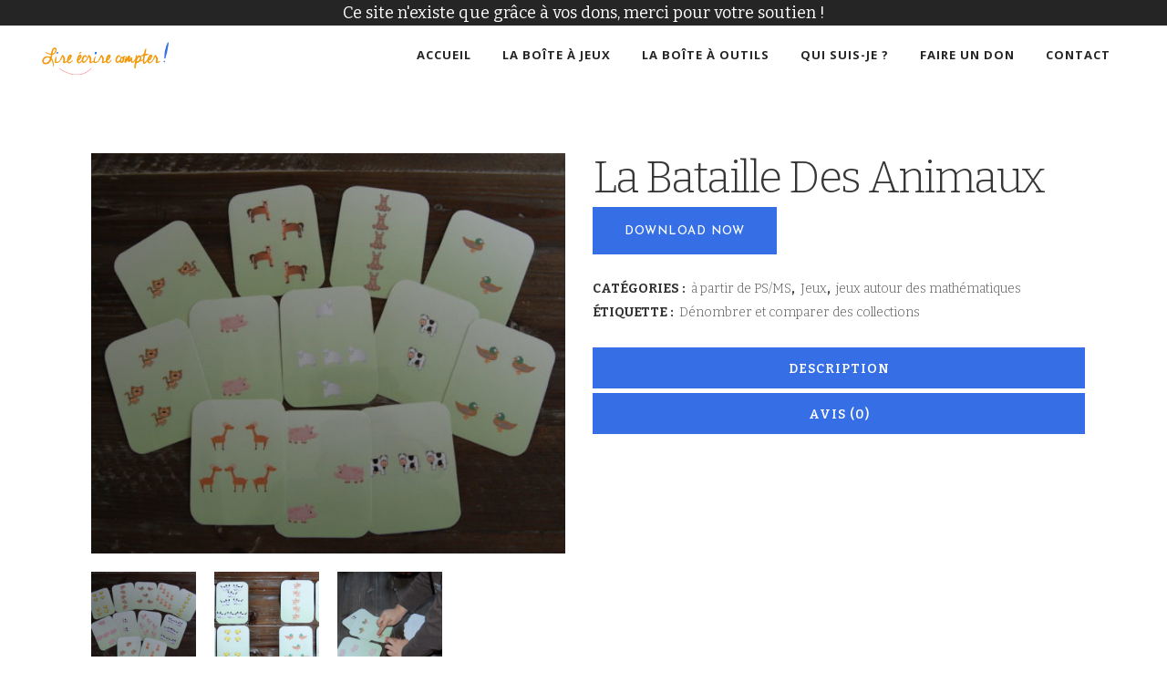

--- FILE ---
content_type: text/html; charset=utf-8
request_url: https://www.google.com/recaptcha/api2/anchor?ar=1&k=6LfaGbQZAAAAANW7OSg_YpUULhhfrY-bH4qk3F_s&co=aHR0cHM6Ly9saXJlLWVjcmlyZS1jb21wdGVyLmNvbTo0NDM.&hl=en&v=PoyoqOPhxBO7pBk68S4YbpHZ&size=invisible&anchor-ms=20000&execute-ms=30000&cb=yrpm9r8m2ja7
body_size: 48723
content:
<!DOCTYPE HTML><html dir="ltr" lang="en"><head><meta http-equiv="Content-Type" content="text/html; charset=UTF-8">
<meta http-equiv="X-UA-Compatible" content="IE=edge">
<title>reCAPTCHA</title>
<style type="text/css">
/* cyrillic-ext */
@font-face {
  font-family: 'Roboto';
  font-style: normal;
  font-weight: 400;
  font-stretch: 100%;
  src: url(//fonts.gstatic.com/s/roboto/v48/KFO7CnqEu92Fr1ME7kSn66aGLdTylUAMa3GUBHMdazTgWw.woff2) format('woff2');
  unicode-range: U+0460-052F, U+1C80-1C8A, U+20B4, U+2DE0-2DFF, U+A640-A69F, U+FE2E-FE2F;
}
/* cyrillic */
@font-face {
  font-family: 'Roboto';
  font-style: normal;
  font-weight: 400;
  font-stretch: 100%;
  src: url(//fonts.gstatic.com/s/roboto/v48/KFO7CnqEu92Fr1ME7kSn66aGLdTylUAMa3iUBHMdazTgWw.woff2) format('woff2');
  unicode-range: U+0301, U+0400-045F, U+0490-0491, U+04B0-04B1, U+2116;
}
/* greek-ext */
@font-face {
  font-family: 'Roboto';
  font-style: normal;
  font-weight: 400;
  font-stretch: 100%;
  src: url(//fonts.gstatic.com/s/roboto/v48/KFO7CnqEu92Fr1ME7kSn66aGLdTylUAMa3CUBHMdazTgWw.woff2) format('woff2');
  unicode-range: U+1F00-1FFF;
}
/* greek */
@font-face {
  font-family: 'Roboto';
  font-style: normal;
  font-weight: 400;
  font-stretch: 100%;
  src: url(//fonts.gstatic.com/s/roboto/v48/KFO7CnqEu92Fr1ME7kSn66aGLdTylUAMa3-UBHMdazTgWw.woff2) format('woff2');
  unicode-range: U+0370-0377, U+037A-037F, U+0384-038A, U+038C, U+038E-03A1, U+03A3-03FF;
}
/* math */
@font-face {
  font-family: 'Roboto';
  font-style: normal;
  font-weight: 400;
  font-stretch: 100%;
  src: url(//fonts.gstatic.com/s/roboto/v48/KFO7CnqEu92Fr1ME7kSn66aGLdTylUAMawCUBHMdazTgWw.woff2) format('woff2');
  unicode-range: U+0302-0303, U+0305, U+0307-0308, U+0310, U+0312, U+0315, U+031A, U+0326-0327, U+032C, U+032F-0330, U+0332-0333, U+0338, U+033A, U+0346, U+034D, U+0391-03A1, U+03A3-03A9, U+03B1-03C9, U+03D1, U+03D5-03D6, U+03F0-03F1, U+03F4-03F5, U+2016-2017, U+2034-2038, U+203C, U+2040, U+2043, U+2047, U+2050, U+2057, U+205F, U+2070-2071, U+2074-208E, U+2090-209C, U+20D0-20DC, U+20E1, U+20E5-20EF, U+2100-2112, U+2114-2115, U+2117-2121, U+2123-214F, U+2190, U+2192, U+2194-21AE, U+21B0-21E5, U+21F1-21F2, U+21F4-2211, U+2213-2214, U+2216-22FF, U+2308-230B, U+2310, U+2319, U+231C-2321, U+2336-237A, U+237C, U+2395, U+239B-23B7, U+23D0, U+23DC-23E1, U+2474-2475, U+25AF, U+25B3, U+25B7, U+25BD, U+25C1, U+25CA, U+25CC, U+25FB, U+266D-266F, U+27C0-27FF, U+2900-2AFF, U+2B0E-2B11, U+2B30-2B4C, U+2BFE, U+3030, U+FF5B, U+FF5D, U+1D400-1D7FF, U+1EE00-1EEFF;
}
/* symbols */
@font-face {
  font-family: 'Roboto';
  font-style: normal;
  font-weight: 400;
  font-stretch: 100%;
  src: url(//fonts.gstatic.com/s/roboto/v48/KFO7CnqEu92Fr1ME7kSn66aGLdTylUAMaxKUBHMdazTgWw.woff2) format('woff2');
  unicode-range: U+0001-000C, U+000E-001F, U+007F-009F, U+20DD-20E0, U+20E2-20E4, U+2150-218F, U+2190, U+2192, U+2194-2199, U+21AF, U+21E6-21F0, U+21F3, U+2218-2219, U+2299, U+22C4-22C6, U+2300-243F, U+2440-244A, U+2460-24FF, U+25A0-27BF, U+2800-28FF, U+2921-2922, U+2981, U+29BF, U+29EB, U+2B00-2BFF, U+4DC0-4DFF, U+FFF9-FFFB, U+10140-1018E, U+10190-1019C, U+101A0, U+101D0-101FD, U+102E0-102FB, U+10E60-10E7E, U+1D2C0-1D2D3, U+1D2E0-1D37F, U+1F000-1F0FF, U+1F100-1F1AD, U+1F1E6-1F1FF, U+1F30D-1F30F, U+1F315, U+1F31C, U+1F31E, U+1F320-1F32C, U+1F336, U+1F378, U+1F37D, U+1F382, U+1F393-1F39F, U+1F3A7-1F3A8, U+1F3AC-1F3AF, U+1F3C2, U+1F3C4-1F3C6, U+1F3CA-1F3CE, U+1F3D4-1F3E0, U+1F3ED, U+1F3F1-1F3F3, U+1F3F5-1F3F7, U+1F408, U+1F415, U+1F41F, U+1F426, U+1F43F, U+1F441-1F442, U+1F444, U+1F446-1F449, U+1F44C-1F44E, U+1F453, U+1F46A, U+1F47D, U+1F4A3, U+1F4B0, U+1F4B3, U+1F4B9, U+1F4BB, U+1F4BF, U+1F4C8-1F4CB, U+1F4D6, U+1F4DA, U+1F4DF, U+1F4E3-1F4E6, U+1F4EA-1F4ED, U+1F4F7, U+1F4F9-1F4FB, U+1F4FD-1F4FE, U+1F503, U+1F507-1F50B, U+1F50D, U+1F512-1F513, U+1F53E-1F54A, U+1F54F-1F5FA, U+1F610, U+1F650-1F67F, U+1F687, U+1F68D, U+1F691, U+1F694, U+1F698, U+1F6AD, U+1F6B2, U+1F6B9-1F6BA, U+1F6BC, U+1F6C6-1F6CF, U+1F6D3-1F6D7, U+1F6E0-1F6EA, U+1F6F0-1F6F3, U+1F6F7-1F6FC, U+1F700-1F7FF, U+1F800-1F80B, U+1F810-1F847, U+1F850-1F859, U+1F860-1F887, U+1F890-1F8AD, U+1F8B0-1F8BB, U+1F8C0-1F8C1, U+1F900-1F90B, U+1F93B, U+1F946, U+1F984, U+1F996, U+1F9E9, U+1FA00-1FA6F, U+1FA70-1FA7C, U+1FA80-1FA89, U+1FA8F-1FAC6, U+1FACE-1FADC, U+1FADF-1FAE9, U+1FAF0-1FAF8, U+1FB00-1FBFF;
}
/* vietnamese */
@font-face {
  font-family: 'Roboto';
  font-style: normal;
  font-weight: 400;
  font-stretch: 100%;
  src: url(//fonts.gstatic.com/s/roboto/v48/KFO7CnqEu92Fr1ME7kSn66aGLdTylUAMa3OUBHMdazTgWw.woff2) format('woff2');
  unicode-range: U+0102-0103, U+0110-0111, U+0128-0129, U+0168-0169, U+01A0-01A1, U+01AF-01B0, U+0300-0301, U+0303-0304, U+0308-0309, U+0323, U+0329, U+1EA0-1EF9, U+20AB;
}
/* latin-ext */
@font-face {
  font-family: 'Roboto';
  font-style: normal;
  font-weight: 400;
  font-stretch: 100%;
  src: url(//fonts.gstatic.com/s/roboto/v48/KFO7CnqEu92Fr1ME7kSn66aGLdTylUAMa3KUBHMdazTgWw.woff2) format('woff2');
  unicode-range: U+0100-02BA, U+02BD-02C5, U+02C7-02CC, U+02CE-02D7, U+02DD-02FF, U+0304, U+0308, U+0329, U+1D00-1DBF, U+1E00-1E9F, U+1EF2-1EFF, U+2020, U+20A0-20AB, U+20AD-20C0, U+2113, U+2C60-2C7F, U+A720-A7FF;
}
/* latin */
@font-face {
  font-family: 'Roboto';
  font-style: normal;
  font-weight: 400;
  font-stretch: 100%;
  src: url(//fonts.gstatic.com/s/roboto/v48/KFO7CnqEu92Fr1ME7kSn66aGLdTylUAMa3yUBHMdazQ.woff2) format('woff2');
  unicode-range: U+0000-00FF, U+0131, U+0152-0153, U+02BB-02BC, U+02C6, U+02DA, U+02DC, U+0304, U+0308, U+0329, U+2000-206F, U+20AC, U+2122, U+2191, U+2193, U+2212, U+2215, U+FEFF, U+FFFD;
}
/* cyrillic-ext */
@font-face {
  font-family: 'Roboto';
  font-style: normal;
  font-weight: 500;
  font-stretch: 100%;
  src: url(//fonts.gstatic.com/s/roboto/v48/KFO7CnqEu92Fr1ME7kSn66aGLdTylUAMa3GUBHMdazTgWw.woff2) format('woff2');
  unicode-range: U+0460-052F, U+1C80-1C8A, U+20B4, U+2DE0-2DFF, U+A640-A69F, U+FE2E-FE2F;
}
/* cyrillic */
@font-face {
  font-family: 'Roboto';
  font-style: normal;
  font-weight: 500;
  font-stretch: 100%;
  src: url(//fonts.gstatic.com/s/roboto/v48/KFO7CnqEu92Fr1ME7kSn66aGLdTylUAMa3iUBHMdazTgWw.woff2) format('woff2');
  unicode-range: U+0301, U+0400-045F, U+0490-0491, U+04B0-04B1, U+2116;
}
/* greek-ext */
@font-face {
  font-family: 'Roboto';
  font-style: normal;
  font-weight: 500;
  font-stretch: 100%;
  src: url(//fonts.gstatic.com/s/roboto/v48/KFO7CnqEu92Fr1ME7kSn66aGLdTylUAMa3CUBHMdazTgWw.woff2) format('woff2');
  unicode-range: U+1F00-1FFF;
}
/* greek */
@font-face {
  font-family: 'Roboto';
  font-style: normal;
  font-weight: 500;
  font-stretch: 100%;
  src: url(//fonts.gstatic.com/s/roboto/v48/KFO7CnqEu92Fr1ME7kSn66aGLdTylUAMa3-UBHMdazTgWw.woff2) format('woff2');
  unicode-range: U+0370-0377, U+037A-037F, U+0384-038A, U+038C, U+038E-03A1, U+03A3-03FF;
}
/* math */
@font-face {
  font-family: 'Roboto';
  font-style: normal;
  font-weight: 500;
  font-stretch: 100%;
  src: url(//fonts.gstatic.com/s/roboto/v48/KFO7CnqEu92Fr1ME7kSn66aGLdTylUAMawCUBHMdazTgWw.woff2) format('woff2');
  unicode-range: U+0302-0303, U+0305, U+0307-0308, U+0310, U+0312, U+0315, U+031A, U+0326-0327, U+032C, U+032F-0330, U+0332-0333, U+0338, U+033A, U+0346, U+034D, U+0391-03A1, U+03A3-03A9, U+03B1-03C9, U+03D1, U+03D5-03D6, U+03F0-03F1, U+03F4-03F5, U+2016-2017, U+2034-2038, U+203C, U+2040, U+2043, U+2047, U+2050, U+2057, U+205F, U+2070-2071, U+2074-208E, U+2090-209C, U+20D0-20DC, U+20E1, U+20E5-20EF, U+2100-2112, U+2114-2115, U+2117-2121, U+2123-214F, U+2190, U+2192, U+2194-21AE, U+21B0-21E5, U+21F1-21F2, U+21F4-2211, U+2213-2214, U+2216-22FF, U+2308-230B, U+2310, U+2319, U+231C-2321, U+2336-237A, U+237C, U+2395, U+239B-23B7, U+23D0, U+23DC-23E1, U+2474-2475, U+25AF, U+25B3, U+25B7, U+25BD, U+25C1, U+25CA, U+25CC, U+25FB, U+266D-266F, U+27C0-27FF, U+2900-2AFF, U+2B0E-2B11, U+2B30-2B4C, U+2BFE, U+3030, U+FF5B, U+FF5D, U+1D400-1D7FF, U+1EE00-1EEFF;
}
/* symbols */
@font-face {
  font-family: 'Roboto';
  font-style: normal;
  font-weight: 500;
  font-stretch: 100%;
  src: url(//fonts.gstatic.com/s/roboto/v48/KFO7CnqEu92Fr1ME7kSn66aGLdTylUAMaxKUBHMdazTgWw.woff2) format('woff2');
  unicode-range: U+0001-000C, U+000E-001F, U+007F-009F, U+20DD-20E0, U+20E2-20E4, U+2150-218F, U+2190, U+2192, U+2194-2199, U+21AF, U+21E6-21F0, U+21F3, U+2218-2219, U+2299, U+22C4-22C6, U+2300-243F, U+2440-244A, U+2460-24FF, U+25A0-27BF, U+2800-28FF, U+2921-2922, U+2981, U+29BF, U+29EB, U+2B00-2BFF, U+4DC0-4DFF, U+FFF9-FFFB, U+10140-1018E, U+10190-1019C, U+101A0, U+101D0-101FD, U+102E0-102FB, U+10E60-10E7E, U+1D2C0-1D2D3, U+1D2E0-1D37F, U+1F000-1F0FF, U+1F100-1F1AD, U+1F1E6-1F1FF, U+1F30D-1F30F, U+1F315, U+1F31C, U+1F31E, U+1F320-1F32C, U+1F336, U+1F378, U+1F37D, U+1F382, U+1F393-1F39F, U+1F3A7-1F3A8, U+1F3AC-1F3AF, U+1F3C2, U+1F3C4-1F3C6, U+1F3CA-1F3CE, U+1F3D4-1F3E0, U+1F3ED, U+1F3F1-1F3F3, U+1F3F5-1F3F7, U+1F408, U+1F415, U+1F41F, U+1F426, U+1F43F, U+1F441-1F442, U+1F444, U+1F446-1F449, U+1F44C-1F44E, U+1F453, U+1F46A, U+1F47D, U+1F4A3, U+1F4B0, U+1F4B3, U+1F4B9, U+1F4BB, U+1F4BF, U+1F4C8-1F4CB, U+1F4D6, U+1F4DA, U+1F4DF, U+1F4E3-1F4E6, U+1F4EA-1F4ED, U+1F4F7, U+1F4F9-1F4FB, U+1F4FD-1F4FE, U+1F503, U+1F507-1F50B, U+1F50D, U+1F512-1F513, U+1F53E-1F54A, U+1F54F-1F5FA, U+1F610, U+1F650-1F67F, U+1F687, U+1F68D, U+1F691, U+1F694, U+1F698, U+1F6AD, U+1F6B2, U+1F6B9-1F6BA, U+1F6BC, U+1F6C6-1F6CF, U+1F6D3-1F6D7, U+1F6E0-1F6EA, U+1F6F0-1F6F3, U+1F6F7-1F6FC, U+1F700-1F7FF, U+1F800-1F80B, U+1F810-1F847, U+1F850-1F859, U+1F860-1F887, U+1F890-1F8AD, U+1F8B0-1F8BB, U+1F8C0-1F8C1, U+1F900-1F90B, U+1F93B, U+1F946, U+1F984, U+1F996, U+1F9E9, U+1FA00-1FA6F, U+1FA70-1FA7C, U+1FA80-1FA89, U+1FA8F-1FAC6, U+1FACE-1FADC, U+1FADF-1FAE9, U+1FAF0-1FAF8, U+1FB00-1FBFF;
}
/* vietnamese */
@font-face {
  font-family: 'Roboto';
  font-style: normal;
  font-weight: 500;
  font-stretch: 100%;
  src: url(//fonts.gstatic.com/s/roboto/v48/KFO7CnqEu92Fr1ME7kSn66aGLdTylUAMa3OUBHMdazTgWw.woff2) format('woff2');
  unicode-range: U+0102-0103, U+0110-0111, U+0128-0129, U+0168-0169, U+01A0-01A1, U+01AF-01B0, U+0300-0301, U+0303-0304, U+0308-0309, U+0323, U+0329, U+1EA0-1EF9, U+20AB;
}
/* latin-ext */
@font-face {
  font-family: 'Roboto';
  font-style: normal;
  font-weight: 500;
  font-stretch: 100%;
  src: url(//fonts.gstatic.com/s/roboto/v48/KFO7CnqEu92Fr1ME7kSn66aGLdTylUAMa3KUBHMdazTgWw.woff2) format('woff2');
  unicode-range: U+0100-02BA, U+02BD-02C5, U+02C7-02CC, U+02CE-02D7, U+02DD-02FF, U+0304, U+0308, U+0329, U+1D00-1DBF, U+1E00-1E9F, U+1EF2-1EFF, U+2020, U+20A0-20AB, U+20AD-20C0, U+2113, U+2C60-2C7F, U+A720-A7FF;
}
/* latin */
@font-face {
  font-family: 'Roboto';
  font-style: normal;
  font-weight: 500;
  font-stretch: 100%;
  src: url(//fonts.gstatic.com/s/roboto/v48/KFO7CnqEu92Fr1ME7kSn66aGLdTylUAMa3yUBHMdazQ.woff2) format('woff2');
  unicode-range: U+0000-00FF, U+0131, U+0152-0153, U+02BB-02BC, U+02C6, U+02DA, U+02DC, U+0304, U+0308, U+0329, U+2000-206F, U+20AC, U+2122, U+2191, U+2193, U+2212, U+2215, U+FEFF, U+FFFD;
}
/* cyrillic-ext */
@font-face {
  font-family: 'Roboto';
  font-style: normal;
  font-weight: 900;
  font-stretch: 100%;
  src: url(//fonts.gstatic.com/s/roboto/v48/KFO7CnqEu92Fr1ME7kSn66aGLdTylUAMa3GUBHMdazTgWw.woff2) format('woff2');
  unicode-range: U+0460-052F, U+1C80-1C8A, U+20B4, U+2DE0-2DFF, U+A640-A69F, U+FE2E-FE2F;
}
/* cyrillic */
@font-face {
  font-family: 'Roboto';
  font-style: normal;
  font-weight: 900;
  font-stretch: 100%;
  src: url(//fonts.gstatic.com/s/roboto/v48/KFO7CnqEu92Fr1ME7kSn66aGLdTylUAMa3iUBHMdazTgWw.woff2) format('woff2');
  unicode-range: U+0301, U+0400-045F, U+0490-0491, U+04B0-04B1, U+2116;
}
/* greek-ext */
@font-face {
  font-family: 'Roboto';
  font-style: normal;
  font-weight: 900;
  font-stretch: 100%;
  src: url(//fonts.gstatic.com/s/roboto/v48/KFO7CnqEu92Fr1ME7kSn66aGLdTylUAMa3CUBHMdazTgWw.woff2) format('woff2');
  unicode-range: U+1F00-1FFF;
}
/* greek */
@font-face {
  font-family: 'Roboto';
  font-style: normal;
  font-weight: 900;
  font-stretch: 100%;
  src: url(//fonts.gstatic.com/s/roboto/v48/KFO7CnqEu92Fr1ME7kSn66aGLdTylUAMa3-UBHMdazTgWw.woff2) format('woff2');
  unicode-range: U+0370-0377, U+037A-037F, U+0384-038A, U+038C, U+038E-03A1, U+03A3-03FF;
}
/* math */
@font-face {
  font-family: 'Roboto';
  font-style: normal;
  font-weight: 900;
  font-stretch: 100%;
  src: url(//fonts.gstatic.com/s/roboto/v48/KFO7CnqEu92Fr1ME7kSn66aGLdTylUAMawCUBHMdazTgWw.woff2) format('woff2');
  unicode-range: U+0302-0303, U+0305, U+0307-0308, U+0310, U+0312, U+0315, U+031A, U+0326-0327, U+032C, U+032F-0330, U+0332-0333, U+0338, U+033A, U+0346, U+034D, U+0391-03A1, U+03A3-03A9, U+03B1-03C9, U+03D1, U+03D5-03D6, U+03F0-03F1, U+03F4-03F5, U+2016-2017, U+2034-2038, U+203C, U+2040, U+2043, U+2047, U+2050, U+2057, U+205F, U+2070-2071, U+2074-208E, U+2090-209C, U+20D0-20DC, U+20E1, U+20E5-20EF, U+2100-2112, U+2114-2115, U+2117-2121, U+2123-214F, U+2190, U+2192, U+2194-21AE, U+21B0-21E5, U+21F1-21F2, U+21F4-2211, U+2213-2214, U+2216-22FF, U+2308-230B, U+2310, U+2319, U+231C-2321, U+2336-237A, U+237C, U+2395, U+239B-23B7, U+23D0, U+23DC-23E1, U+2474-2475, U+25AF, U+25B3, U+25B7, U+25BD, U+25C1, U+25CA, U+25CC, U+25FB, U+266D-266F, U+27C0-27FF, U+2900-2AFF, U+2B0E-2B11, U+2B30-2B4C, U+2BFE, U+3030, U+FF5B, U+FF5D, U+1D400-1D7FF, U+1EE00-1EEFF;
}
/* symbols */
@font-face {
  font-family: 'Roboto';
  font-style: normal;
  font-weight: 900;
  font-stretch: 100%;
  src: url(//fonts.gstatic.com/s/roboto/v48/KFO7CnqEu92Fr1ME7kSn66aGLdTylUAMaxKUBHMdazTgWw.woff2) format('woff2');
  unicode-range: U+0001-000C, U+000E-001F, U+007F-009F, U+20DD-20E0, U+20E2-20E4, U+2150-218F, U+2190, U+2192, U+2194-2199, U+21AF, U+21E6-21F0, U+21F3, U+2218-2219, U+2299, U+22C4-22C6, U+2300-243F, U+2440-244A, U+2460-24FF, U+25A0-27BF, U+2800-28FF, U+2921-2922, U+2981, U+29BF, U+29EB, U+2B00-2BFF, U+4DC0-4DFF, U+FFF9-FFFB, U+10140-1018E, U+10190-1019C, U+101A0, U+101D0-101FD, U+102E0-102FB, U+10E60-10E7E, U+1D2C0-1D2D3, U+1D2E0-1D37F, U+1F000-1F0FF, U+1F100-1F1AD, U+1F1E6-1F1FF, U+1F30D-1F30F, U+1F315, U+1F31C, U+1F31E, U+1F320-1F32C, U+1F336, U+1F378, U+1F37D, U+1F382, U+1F393-1F39F, U+1F3A7-1F3A8, U+1F3AC-1F3AF, U+1F3C2, U+1F3C4-1F3C6, U+1F3CA-1F3CE, U+1F3D4-1F3E0, U+1F3ED, U+1F3F1-1F3F3, U+1F3F5-1F3F7, U+1F408, U+1F415, U+1F41F, U+1F426, U+1F43F, U+1F441-1F442, U+1F444, U+1F446-1F449, U+1F44C-1F44E, U+1F453, U+1F46A, U+1F47D, U+1F4A3, U+1F4B0, U+1F4B3, U+1F4B9, U+1F4BB, U+1F4BF, U+1F4C8-1F4CB, U+1F4D6, U+1F4DA, U+1F4DF, U+1F4E3-1F4E6, U+1F4EA-1F4ED, U+1F4F7, U+1F4F9-1F4FB, U+1F4FD-1F4FE, U+1F503, U+1F507-1F50B, U+1F50D, U+1F512-1F513, U+1F53E-1F54A, U+1F54F-1F5FA, U+1F610, U+1F650-1F67F, U+1F687, U+1F68D, U+1F691, U+1F694, U+1F698, U+1F6AD, U+1F6B2, U+1F6B9-1F6BA, U+1F6BC, U+1F6C6-1F6CF, U+1F6D3-1F6D7, U+1F6E0-1F6EA, U+1F6F0-1F6F3, U+1F6F7-1F6FC, U+1F700-1F7FF, U+1F800-1F80B, U+1F810-1F847, U+1F850-1F859, U+1F860-1F887, U+1F890-1F8AD, U+1F8B0-1F8BB, U+1F8C0-1F8C1, U+1F900-1F90B, U+1F93B, U+1F946, U+1F984, U+1F996, U+1F9E9, U+1FA00-1FA6F, U+1FA70-1FA7C, U+1FA80-1FA89, U+1FA8F-1FAC6, U+1FACE-1FADC, U+1FADF-1FAE9, U+1FAF0-1FAF8, U+1FB00-1FBFF;
}
/* vietnamese */
@font-face {
  font-family: 'Roboto';
  font-style: normal;
  font-weight: 900;
  font-stretch: 100%;
  src: url(//fonts.gstatic.com/s/roboto/v48/KFO7CnqEu92Fr1ME7kSn66aGLdTylUAMa3OUBHMdazTgWw.woff2) format('woff2');
  unicode-range: U+0102-0103, U+0110-0111, U+0128-0129, U+0168-0169, U+01A0-01A1, U+01AF-01B0, U+0300-0301, U+0303-0304, U+0308-0309, U+0323, U+0329, U+1EA0-1EF9, U+20AB;
}
/* latin-ext */
@font-face {
  font-family: 'Roboto';
  font-style: normal;
  font-weight: 900;
  font-stretch: 100%;
  src: url(//fonts.gstatic.com/s/roboto/v48/KFO7CnqEu92Fr1ME7kSn66aGLdTylUAMa3KUBHMdazTgWw.woff2) format('woff2');
  unicode-range: U+0100-02BA, U+02BD-02C5, U+02C7-02CC, U+02CE-02D7, U+02DD-02FF, U+0304, U+0308, U+0329, U+1D00-1DBF, U+1E00-1E9F, U+1EF2-1EFF, U+2020, U+20A0-20AB, U+20AD-20C0, U+2113, U+2C60-2C7F, U+A720-A7FF;
}
/* latin */
@font-face {
  font-family: 'Roboto';
  font-style: normal;
  font-weight: 900;
  font-stretch: 100%;
  src: url(//fonts.gstatic.com/s/roboto/v48/KFO7CnqEu92Fr1ME7kSn66aGLdTylUAMa3yUBHMdazQ.woff2) format('woff2');
  unicode-range: U+0000-00FF, U+0131, U+0152-0153, U+02BB-02BC, U+02C6, U+02DA, U+02DC, U+0304, U+0308, U+0329, U+2000-206F, U+20AC, U+2122, U+2191, U+2193, U+2212, U+2215, U+FEFF, U+FFFD;
}

</style>
<link rel="stylesheet" type="text/css" href="https://www.gstatic.com/recaptcha/releases/PoyoqOPhxBO7pBk68S4YbpHZ/styles__ltr.css">
<script nonce="iRlfEMOSAFGGOjrmbkQBHg" type="text/javascript">window['__recaptcha_api'] = 'https://www.google.com/recaptcha/api2/';</script>
<script type="text/javascript" src="https://www.gstatic.com/recaptcha/releases/PoyoqOPhxBO7pBk68S4YbpHZ/recaptcha__en.js" nonce="iRlfEMOSAFGGOjrmbkQBHg">
      
    </script></head>
<body><div id="rc-anchor-alert" class="rc-anchor-alert"></div>
<input type="hidden" id="recaptcha-token" value="[base64]">
<script type="text/javascript" nonce="iRlfEMOSAFGGOjrmbkQBHg">
      recaptcha.anchor.Main.init("[\x22ainput\x22,[\x22bgdata\x22,\x22\x22,\[base64]/[base64]/MjU1Ong/[base64]/[base64]/[base64]/[base64]/[base64]/[base64]/[base64]/[base64]/[base64]/[base64]/[base64]/[base64]/[base64]/[base64]/[base64]\\u003d\x22,\[base64]\x22,\[base64]/CocOqVVsgCsKBP0VdBHLDoltmEcKMw6UWWcKsY3fCoy8jCB/Dk8O1w7zDusKMw47Dq3jDiMKeIUPChcOfw4nDvcKKw5F0JUcUw4h9P8KRwq9zw7c+DMKyMD7DrcKVw47DjsOBwpvDjAVAw6o8McOfw4nDvyXDm8OnDcO6w6d5w50vw7hdwpJRYlDDjEY/w70zYcO2w7pgMsKVSMObPg5vw4DDuAPCnU3Cj2jDrXzCh2fDtkAgchzCnlvDpmVbQMOWwr4TwoZJwqwhwoV9w499aMOLACLDnGlVF8KRw4AoYwRnwpZHPMKUw4R1w4LChcOawrtIKsOxwr8OM8Kpwr/DoMKgw5LCtjpRwp7CtjgBP8KZJMKXbcK6w4Vmwog/w4lDYEfCq8OpDW3Cg8KRBE1Ww7nDnCwKdTrCmMOcw54pwqonKxpve8O0wqbDiG/DscOodsKDZ8KIG8O3b1rCvMOgw7/DjTIvw6DDm8KZwpTDgjJDwr7CscKLwqRAw7xlw73Ds3ggO0jCtMOLWMOaw4hnw4HDjivCvE8Qw51Kw57CpjbDqDRHK8OmA37DrsKqHwXDgiwiL8KKwpPDkcK0YMK4JGVTw7BNLMKEw7rChcKgw7fCqcKxUxMHwqrCjAxaFcKdw4HCohk/NAXDmMKfwow+w5PDi2FQGMK5wobCjSXDpHVewpzDk8Orw47CocOlw5RaY8O3S3QKXcO6cUxHFDdjw4XDow99wqB0wq9Xw4DDtBZXwpXChwoowpRLwoFhVi3Dp8Kxwrtiw7tOMTlqw7Bpw5LCksKjNzVIFmLDhXTCl8KBwoDDozkCw7waw4fDog/DpMKOw5zCum50w5lNw4EffMKbwrvDrBTDikcqaEBgwqHCrjLDtjXClwdnwrHCmQvCo1s/w44bw7fDrz3ClMK2e8Kuwr/[base64]/DmAQ6WBDCucK+GDjDuMO7w7tMJn3DuTHDuMODw5Ylw7zDsMOOTy/DvcOyw4ETS8KOwr7DgMKoNxwWbljDtV8twqpzD8K2PMOewqMOwpQwwrzCkMKVOcKFw45cwr7Cu8OnwrQLw6nCsEXDlcOhBW9CwrbCo3QWOMKFX8OkwqrCkcOMw7jDm0LCusKxcUURwp3CoHDCok7DnE7DmcKZw4g1woDCk8ODwrJXe25LDMKneH8/wrrCnTkmQDNHasOSRcO+w4zDtAYiwp/[base64]/wo7DlMOcHVMJw4BoECQIw4I7BAnDhMK8wpUMJ8Orw6jCl8O8IAzCjsKmw4/[base64]/CiWLDpcK/RMOXdcKgfg/[base64]/[base64]/[base64]/AWLCnC3CoTDCi2E5E8K8Ww7ClMKJwqprwpA2Y8Kfw6rCjy/Ds8KlBBjCs14WFcK/VcK8B2XCpRPCoSPCmx1mVMKvwpLDlT92Kmp4bj5NATZKw7VVOiDDpVHDu8K5w7vCulg+YgHDuiMTfX3Cs8OOwrV6DsKfCl8QwoIUQDJPwpjDksKDw63CjiUowpJ1UB8EwoQ8w6PCvSBMwq8VPsKtwq/CkcOgw4sdw79oLsOlwqLCpMK4AcOPw53DuzvDlVPCisOIwp7Cmh8UCVNEwrvDqHjDqcKKVnzCpQx8wqXDjx7CjzwewpRswobDpMOSwrNCwq/Cli/[base64]/[base64]/CocOhwpXCpMKdw5HCqsOWGltIHlPCh8OfFW1hWDcWcG5Uw7bChsKrE1fCvcOFEzTCkQJww448w4/CtsOmw6BEHcK8wo5QYEfDisOtw5oCJUDCnScuwrDCnsOIw6XCm3HDimbDu8KZwr8iw4YdZRY9w6LChTPCjcKaw71Uw47CuMOrZcOZwrROwrtAwpXDsnvDl8OYbiTCksORw43Dj8KSXsKxw5cywrUAZFE8NktcE3jClm18wol8w6fDj8Kkwp/DkMOkKcOMwrMNd8KFQ8K7w4zChm0VPUTCrHnDnxzDqsK3w5nChMOLwox/[base64]/[base64]/E8OvwpjCq8KOw6YnU8KpAHkow4vDtsKINF4jIlRKOkJbw57Dl0pqBlgdQkHCginDklfDqG8NwpLDsgY/w4vCjnnCnsOOw6A9ZAw8QsKfKV/DscKXwokqfFbChXgyw6DDoMK/R8ORES7CnSFNw7c+wq4AK8KnD8OXw7nDg8Oxw4tvQTNbaALDqRrDpHjDrMOlw5sHdsKKwq7Dil0oFlDDuGbDpsKWw6zDuDY6w53Cm8ObY8OZL0sWw4fCjWEhwqJHZsO7wq7Cv17CjMKWwrthEMOPw47Cg1vDnC/[base64]/CqBlKA8KEdm0VwpnDt8KNGcKJQ8KvwqFewqLDpR8zwqUfXFHDoHIAw4YvK2XCrMOnMDFiVWDDmsOIdw3CpBDDiAV5dDZ1wq/Dk2/DoUlKw6nDtjI4wo8owq4rCMOAw6JgKlTDocOewr5cJl0rDMOKwrbCqWoLN2XDjy3CpsOcwospw6XCoRfCk8OJVcOjw7fCh8OBw519w55Cw5/CmMOEwoVqwpVkwo7ChMORO8KiTcO1V0kxLcO8w4PCncOmKMK8w73Ci17DjcK1Rx3CisOiCWJNwqciIcOVH8OOfsOSY8KRw7nDlWR8w7ZFw4Asw7Ymw53CjcORw4jDlmjCjVvDn2hNQ8OjbMOewqo9w53DhRPDg8OaUsOBw6gIYREcw6ExwpQPNMK0w40bDB5lw7/[base64]/[base64]/wqYSw7zDnsOnYjUuwr7CtxRfw6LDsMOIKcOHS8OdRAp7w5/DnRTCrATCt1lLBMKyw6JVJA07w44PPWzCo1AnfMK8w7HCtx9GwpDCrWbDnsOvwo7Dqg/Dg8KoJcOSw53ChwjDncO8wp7CsGHCogdwwp44wqQlPlTCpcOOw6LDuMO0X8OSBg3CjcOXY2YVw5kOcyrDkRnCh0QSEcK5blvDrn/Ci8KmwpbCvsK7bGl5wpDCrMKkwo49wrE9w7vDhCzCu8KEw6Row5BFw41ywoNULsOpSlLDpMOhw7HDocOeCsOewqPDsVlVLsOpc27CvUlZV8KLCMO8w6QedChSwpURwqrCn8OobifDsMK6FMOkGcOgw7TChTE1c8OvwqxKPi7CrB/CgDDDqMKXwq9iAkbCmsKEwrTDrDpgZ8KYw5nDncKZAkPDjcOIwpYZEnU/w48Sw6zDi8O6aMOKw7TCtcOtw4QUw5hAwqFKw6DDg8KpV8OKQEfDkcKGGE8/[base64]/DoMKRw6wRw7fDomFow48MwoRWbA07AsOpLmPDnjXCgMOnw5cNw5NPw5xHYFohBMO/AjPCr8OjT8OWI2dpTx3DqFdgw6HDp1NVJ8Kbw75ow6N9w6EUw5BCeUQ/CMOzesK6w55Awqkgw7/Do8KGTcKjwpVgdzNKdcOcwpBfWBwhSx88w4zDp8O4OcKJFsOFPRnCjyjCm8OBGMKLMnBCw7vDrMO2aMOwwoZsFsKcJzLCucOOw4DCg3TCsysfw4fCqMOQw70CRVFOEcKsOj/CvjTCtn0jwr/[base64]/w7EDwrHCtsOAwqTCuMKCwpnCgDd6w4zCkcK9wpRHwqzDgwRUwpjDpcKqwpJRwpUQF8KMHcOKw6fDi0FnWg92wojDusKRwojCqhfDkFbDohLCmlDCqTDDm3cowrZUWBXDusKaw43Dl8KQwoN7QhHCk8KEwozCpn1tDMK0w6/ChzR1wrt+J1MvwoA/P3PDqmUvw55QKU5bwqDChlYdwppCNcKfbxnDvn3CgsKOw4/DlsK/ZsKTwpsVwpfChsK+w6xWKMOswr7CoMKLPcKbY1nDvsOQAA3Dv2t8PcKvwp/[base64]/CthR7wrNnwpNfw6bCuFjDkSFhAmsGEcKVwrghecOMw4rCllvDl8OMw5RzQsK8ClHCqcO1XQwIcVxxwp9Gw4ZzcRPCvsOjehzCqcOdalB7wospDcOzw4LCqhnChFnCtTbDqMKUwqXCvMOnQsK8UX7DrVhSw59rSMOmw6EXw4I+EMOOLQ/DtcOVQMKBw73CoMKGfUZcKsOvwq/DjkFZwqXCqEfCj8OcLMO8J1DDjz3Dn3/[base64]/Cnx44f8KffsOtTmbCk8O/TR4FUsOwZU9ZPxrDqMOXw6zDpG/DicOWw6o0w4BFwrV7w5ZmRmzCtcKCHsKeL8KnJsKQG8O6w6B7w58BaRsIEn8qworCkHLDlE8AwqHDqcO5f346OxTCo8KTNidBG8KBBQDCr8K/OQUowrlzw6/CkMOKURfDmzHDj8KUwpPCjMK6MRjCgFvDtFfClsOjHHTDvzM8CinCngkLwpjDhsOsRhLDpmAlw6TClMKKw4fCkMK9QFITei84KMKcwrBDZcKpOmx3wqE+w4jDmm/DhcO+w7hZGFhcwpFew7dFw6nDkUzCv8Omw5YDwrk1w7bDiGJGZmXDmyDCok91IhI/bsK0wqxPY8OMwqTCucK2D8K8wovCs8OpMT0PBXjCj8KiwrIIPETCok4iIH8NPsOSUTnChcKmwqlDYCMfXirDocKmUcK/HcKRwoXDkMO+BlHDvkLDn18Nw57Di8KYV3zCumwkX3vCmQ4Ww7M4O8K7GDXDkxvDpcOUdmsvD3zCtQNKw7IfYEEAwplcwosURmTDgMO5wpjCuXgsa8KiJcKVW8O2c2pBGcKVHMKlwpIBw4bCgBNKbxHDrn4ac8KVZV9bJxIEFHQZKwfCoG/DpmTDkwglw6MXw4hbc8KySnY+N8Ktw5zClsOVw7XCo2orwqkDbcOsYcOgHw7CnFZpwq8NF1DDpiXCn8Ofw5TCvX5/ZwfDmxFjcMOMwrFGEzZfTG9kRm1vFk7Cu3rCpMKHJBDDlCfDrxvCrwDDl1XDoSTCvHDDv8ODE8KXO2vDq8OYYWcNODhweHnCuT8/DSdIb8Klw7nDuMOnXsOiWsOJCMKlcRwjX18mw5LDgsKqY0R8w6zDlWPCjMOYw5vDjmzCtmwhw7J2w6kWKcKpw4XChHJxw5fDrUbCm8OdCsOEw5x8HcK7W3V6BsKDw7d6wpDDhhLDgcKWw7bDp8KiwoAYw6rCpVDDj8KaNsKSw4rCg8ONwrfCrG/CgQdna2/CiiUuw7NMw4TCvT/DssKTw5bDhR1RHcK5w7jDs8KyKMKgwq8Kw63DlcONw6DDhMO/wqnDt8OiBRslTGI5w6s/LMO/P8KzBS1ceBFcw5vDl8OywoNmwpbDmAAXwoYiwqPDozXCgDQ/wpfDuS7DncK6eCwCTRrCt8OuL8ODwqxmVMO7wpXDohXCtcKyXMOLAh3DnSpawpXCpQLDjTYoMcKPwq/DsXfCicOJP8KIWn4aU8OKw6IuGALCviTCo14zJcKEMcO6wpDCsT7DrMKcWTHDjnXDn20bI8KhwqHCkBzCtCvCt1TDnW3DoWPCvxJhXBnDmsKZXsOVw4fCksK9TwIDw7XDjMOnwoxsZDgKb8KAwo1gdMOaw4tjwq3CnMKdIyUdwp3CvnwiwrzDl0ATwrQywoNRQ2/CssODw5bDtsKTTw3Cj0LCo8KxYMOrwoxLcGHDqHvDsBUZNcO2wrQpEcOUbC3Cp1LDrTtuw7VXDzLDoMKhw7YawpTDkV/Dtm9oES0nN8KpcRwEw45PbMOew4VMwptWSjt8w4USw6bDhcOad8O5w5LCp2/DrmY/SHHDjsKvDBtNw5fCrxPCj8KIw54hVCzDisOcIXrCl8ORHmxwVcKQYMOfwrBGQ0nCsMOyw7bCpSfCr8OpQsKdasKkeMODRisFLsKpwq3CtX9xwo0wJljDqwjDn2HCo8OSLQ8aw6XDpcKewrDCrMOIwqYhw6Ipwppcw6NBwqZFwp/Dm8KMw7xXwpdhcDTCo8Kpwr0BwpBJw6BeAsOvF8Kmw6nCmsOUw7QZIkvCssOvw5HCoWHDqMKHw6TCqcOWwpg/S8OBeMKtccOTQcKrwooRV8OVMSsGw5jDmDkWw4RYw5/[base64]/CjGjChx/DocOMb8OWw5fDiih/wpEBRsKKBRXCrsKWw6p/ZVNMw6Yyw655RMOlwqAtKm/DtzoVwoJuwqEXVX4sw4LDisOCUnLCtDjClMKHecK4MMKYMBRWe8Kkw5PCn8KuwpVtGsKBw7ZOUW0kYwPDt8KhwrRrwoMeHsKVw4o0J0ZyJCrDuzVswo/CgsK9w7bCgzZTw61jXQrCpsOcPVV+wp3ClMKsbzt3HGrDmMOGw74MwrbDh8K1CSYCw4NDD8O2bMK+HQ/Dg3U5w45ww47DusKgYMOIeDMyw43Cv2xTw77DoMKmwr/CoGczeA3Cl8K1w4NgEnBkB8OSHwVRw65Jwq4fQXvDmMO1IMOTwoZzwrZ/wqlnwopRwrAYwrTCplfCkzgoWsOKWCkQSMKRMsOoN1LClDhWc2Z9Al8XU8Kxwpc2w54EwoDDucKhDcKiKMOew6/[base64]/DvcKhwrJww4Jcw4Aow5EyEQXCvArDuHgew6LChTxaGsOBwrkewpdnD8K2wr/[base64]/w55Dw7XCtMKUw6bDr2lXWRVcw5VrPl4+ei3DicKUwosvFkxmZhQ5woHDgxPCtETDkG3Cgw/DkcKmZW0gw6PDny5rw5fCrsOADRXDhMO/d8KrwoR6RcKyw7JMOAHDtU3Dk3zDqUtYwrFmw4QlX8KkwrkRwo0CMxVAwrfDtg/Dhx8Tw4NmK2zCqsK5VAA/w6giecOcYcOgwqPDk8OOSmFew4YHwo0mVMOew7Y0e8Kaw5kPQsK3wr9/[base64]/wqNTRMOSw5PCrsKgQMKhNcKIwqQjw4XDoUvCqcKlXGg5ICLCqsKjLsO8wqrCoMK/UFDCnyPDk3w2w7LCpMO6w7Azwp3CqiPDrlrDpFJ0cyZBFsKMS8KCU8O5wqFDwqkfJSLDikUOwrB/NVPDj8Ozwrp5McKiwpUhPnVUwqoIw70Sb8KxeijDoTIrasO1WQYXM8O9wrAOwovDqsOkeRbChyrDsxrCmMOnHVzDmcOVw4/DnyLCm8Otwp/CrCYSw5jDm8OIYAE/[base64]/DpScXw54fwoTDlwtrw74yEStxcsOmwrZCw587w4c6DUZKw5Irw4dEDmlvcMKxwrHDslhsw78QSToaQ3XDgsKRwrBnfcO2dMKoL8OQeMKnwrPDlmkdw5/Co8OPFsKew65JVMKnUBhLFGZgwp9Hw6J3AcOjEXjDu1wLL8OtwpTDl8KRw7oMARnDusKrfVdBD8KFwqHCiMKFw6/DrMO/wpXDmMOxw7XChVBHc8KVwpI1VxMKw73CkzHDo8Obw5/DssOOYMOxwo/DosKQwrrCii5EwoEUcMONwqF3wq1aw7vDvcO/FEDDkVXChA9NwpoTTcOqwqzDo8KYX8Oiw4zCjMKww51KNgHDgMKmwpnClMKJZUfDjANvw5jDpAd/w5PCpl3DpWp7dQdmWsOvY3xKQRHDkGDCrcKlwrfCi8KCVnzCr0HDoyMSDHfCrsOewq9Kw7IBwpFtw6paQh/[base64]/Dkw3CpcOOwpspwoDDsMORcXNMN3QAw4pJMcK4wrXDqMORwpBMUMK8w50VfsO8wqYDLsOYMkzCrsO1b27CjsO1b3IZFsOHw5l5dBg3EkzCjsOMbnQVIBbDgUkqw7/CqxRzwo/CiR/DjQxdw4vDiMOVQBjClcOIZ8KEwqpQfMOlwqVWwoxBw5nCqMOywoQOQCTDgcOMKEocwq/CnhJ2f8OvPAfDpRQ/SnTDlsK7anLCr8OJw61Rwo/ChMOfGcONWH7Dh8OwKC9RZ2RCb8KOO1Uxw75GBMOYw47CgXliD1DDriLCsEhVTMKywqYPfXBLMkLCg8Ovwq8IIsKrasOyWBpWwpZQwpjCsQvCisK0w7fDmMKfw5TDpTdFwrrCrhMnwoPDs8KKY8KLw4/CjcKHf1HDjsKyT8Kyd8K+w5N/[base64]/DvsOTw4kJOQEtV8O5w4LDkiVRw6tGw7/DrUNEwqPDgD/Ch8KFw6XCgcO/wrfDisKzR8OyfsKiUsONwqVKwo9Ew4RMw5/Cr8OYw5dzc8KwTU3CvT3CjCLDtMKGw4XCqHfCpsKKQzRscnnCgTfDkMOYFMK5TV/[base64]/[base64]/ClnlebcOgQELDgsOxcsKNIsKFw5RAwpNUdsO4YMOkG8O9w5LClMKkw7XChsO2CWfCjMOywrkjw57DqXlYwrh+wpvDiB0cwrHCgmE9wqzDj8KIESgIGMKJw4YwLE/Dj1vDm8Kgw6AFw4rCi1XDvMOMw4YBYhdUw4MLw7vCtcKaXMKkwoLDqcK8w60Kw6HCgcObwq9OKsKtwrIqw4zClCEaEAQTw4rDkmAvw7/CjcK/csOWwpBGOcKKfcO4wrQhwp7DoMOuwo7CmhnDrSfDtC7CjQPCiMKYZ1jCqsOUw5NkZVTCmzbCjXvDrQHDjQUewrfCucK7egQZwogrw5LDjsOJwrYEA8K6WcKIw4cZw513WcK7wrzCvcOTw51lVsO9Q1DCmA/[base64]/DvcO/w7/DhS3CvMOSecOJwqV9H3zDvgzCocOtw7fChcKtw57CiHrCs8O3wqYRccK8YMK2YnsQw6txw5sbQkUyC8O1aTnDpRHCr8O5UlHCrj/Dj38lLcOwwqPCr8Ofw5JRw4Qow5BtG8OKDcKeEsKdwqcSVsKlwp4pbA/[base64]/DmcKIwrYUexPCgQvDrsKZw495wppQwqXCoA5QBMOpbj8ww6DDi2LCvsOpwrZMw6XCrcOgLRxsO8KSw57DncKvZsKGw7RDw6J0w7tLGsK1w5/CosOnw6LCpMOCwp82JMOPOUfCmApgwoIew45RAMOEAHl+OijDrcKZRSJ0HyVQwoEBw4bCjGbCnWBCwo08FcOzb8Osw5lhF8OGKEsywqnCusKrXMOVwqDDgGN2EcKiwrXCh8K0cCvDtsO4dMKCw6PDj8KqDcKHdsKHwrrCjEANw5w2wo/[base64]/DlcKPw4TCu8Kyw411T8KGwoFiw6PCq8KIHB9Ww7XDrMKmwo/DuMKWRMKPw7EyKEtnw4ENwplRIU9Pw6w9CsKGwqQJVjDDpgF3WHnCnsKnw77DgcOvwp5CMUTCjFHCuCDDg8OGLCzDgyHCuMKqw5MawqjDk8KpacKZwrQfBgZ8wqnDocKsUiNNfcOyfsO1GWzClsO/wpxqCcOjFjY8w7vCocO8f8Oww53Cg3PDu0UqTC0rZHDDrMKqwqHCiWtCScOgGcOrw47DosOnLMOpw5QeIMOTwocCwoJNwoTCocKnCsK0w4nDgcK0W8OHw7rDr8ONw7PCpGXDtC91w5NKHcKPwoDClsOVY8K/[base64]/DncOVImUBw7NUEjBzFcOANMOAacKJwpVyw7h4Gy5Tw7HDqXwKwrw1w7LCnww9wrnCmcONwo3CpD9hXjF/[base64]/wr/Dg8KpDG3Dq2vCl1TDghN1w7LDpBoGYMOXw6t8esKMJQ0fEyBKAsOWwojDpMKYwqfCl8KEdsKGEycwIMKlaF47wq7DrcOyw6nCkcO/w4wnw7F8KcOEwqXDoQfDj28Bw75aw7diwqTCo2AtD09twoNaw7HCi8KsVkgeWsOTw68eFER3wqEiw5sjL3UIwpnDoH/CsE0ca8OYaTHCnsOqLE5QG2vDjcOSwovCvQ8AUMObw7bCizFVLXXDgg7DrVMAwogtAsKkw43CmcK7LCQCw4DCvnvCvUJBw4wRw6LCgjtNTjNBwp7CtMKnd8KENgHDkGTDvsK/w4HCqztvEcOjUnPDlDfCvMOzwqA+ax3CtMKFQ0AGHSzDscOAw5Jxw4nClcOrw7bCicKswpPCpCXCihswAXpAw7fCq8OjEy7Dq8K3wq57wrbCmcO2wo7CkMK2w6/CkMOowqjDusKAFsOWa8KVwrnCqUJXw5XCsCo2S8OzCQw4C8OJw55TwpVBw7/DvcOHOEdSwqggTsOwwqt6w5jCgHDCpVLCl2UywqXCm1d5w6t7GW3CrXnDlcOgbsOuYS0xUsOMVcObNRDDjRnCr8OUfhDCt8KYwpbCoz5UA8K7NMKww6UPZMKJw6rDrk1sw7DCkMOCYx/Dt0vDpMKUw6XDjF3ClUsYRMK3LSDDj3XCr8OUw4dZcMKGd0YzRMKrw4jCqC3Dv8KvCcOXw7HDv8KjwoElUBPCkUHDswIGw7tHwpLDtsK/wqfClcOgw5PDqiQuWMKSW0UtYmbDl2diwrXDuFvCo0DClMKmwrFBw4kabcK9esOfHsKDw7d/cQ/DnsKsw7tWZ8OmfzDCu8KtwoLDnMOxU1TCkj0CKsKHw5nCmHvCgyzCnh3CjsKYMsOsw7dEP8O6cjhHKMOrwqTCqsKNw5w3CE/[base64]/DmsKrwogEwpHDt0gnwo8nMTZPRMKtw6XDkCLCmiDCiTR/w4LCp8O9KGbCigprLFfCnAvCm10OwqFIw6DDhMOPw63DkFDCisObw7jCnMOIw7V0bsOiBcOwMD1QOCEfA8OiwpZ1wo5Fw58vw6kyw6w7w6krw7PDm8KCASwUwqlteCTDs8KZAMKUw4rCscKhOcOcFCXDsjDCjMK/XiDCtcKSwoLCmsORTMOecsOPHMKWETvDqcK6ZEguwot3b8OTwq4swrnDv8OPGiBAwqwUa8KJQ8KNOxbDj1bDosKPOcOyAcO/XsKAfyJVw5Ryw5gSw4B/IcOHw7/Ckh7Dq8OPwo3DjMKnw7TCmsOfw63CjMKiwqzDpC00DSgMY8O7wrAbZW/CszDDiwTCpsKyIMKNw6IkdsKPDcKEU8KMM3RmN8OQPVBsEzvClSPCpxhHcMORw7LDjMKtw7NUIi/DvXoXw7PDkgPCnXZrwozDoMOfKhrDi2/CrsOcLjDDmC7CjMKyEsO/ZcOtw7HDrsOaw4gswrPCqcKIUivCtiLCiznCmENrw73DtE4tbC8HG8OhbMKywp/DlsOYH8OcwrseJMOowpHDsMKTw5XDvsO6wp3CsBPCqTjCkU9LEFzDhTXCsALChMOWL8OqX3cmN1vCg8OYG1/Dg8OMw5jDiMORLT4vwrnDsQLDj8Kcw7R7w7gLDsKNGMKVbcOwESzDn0nCnsOZYB5Mw6huw7hCwpvDuAoEYE4CQ8O1w61LZyHCmMODAMK5AMKhwopBw6/[base64]/DjMOOw77DrQp3FVptw6LDggLDvV0hQCZRXcKFwqwsa8OMw4bDsB4UGMKKwrXDqcKEQ8OXIcOnwrZHLcOCMgwoYsK2w6LCmcKnwoRJw7xAa17CuxrDocKuwqzDj8OQMFtVVH0NMVPDhG/CogjDjhZ4wrfCjiPCmgXCnsKFw6Mww4UZPUseNcOAw5nClCYOwrHDvx0bwrDDoEUXw7kgw6ddw49awqLDucOJDcOewrN/PHtYw4PDmEzCkMKxUnJgworCoRwzNsKpHwo8MhVBDsO3wr3Dn8KJesKfwrrDgx3DjQHCoCk1w4LCsSTDsyDDp8OQTkMkwrTDlivDuybCnsKAZB4RcsKbw5xWERXDvsO+w7TCoMOJLMKvwpZpaws5EHHConPDgcOXM8OBYD/Cl2JPLMOewrlBw5NQwqLClcOowpHCv8K8AsOjagzDpcOuwozCoAk8wpJrQMK1w70MbcOjNQ3DrFTCsXUMDcOqX0TDiMKIw6vCmQXDtyjCj8KMHjJfwojCnX/CtU7Ck2NvAsKMG8OWO0bCpMK2wqzDmsO5ZDLCpjYEP8O0SMOuwqhtwq/[base64]/LcK6OMO4worCp28NwqQewpAkwo/DoFHDjWXCnSDDqGjDtADCqXAgXFhLwrDDvAzDgsKPBzYQACLDqcK6YHnDqyXDtjvCl8Kzw4zDmsK/LlXDijICwoM2w7YLwo49wqRFacKKFgNUC1PCuMKKw7N3w5QOI8OTwoxhw5zDr2nCt8KIcsKdw4nClMKxV8KGw4/CusOOdMONbcOMw7TDm8OBwrUQw7I4wqPDol0UwpHCvwrDisOrwpJ5w43DgsOiY3PCrsOBHAjCg1fCrsKJCg/[base64]/[base64]/CicKVQcOsw7DCulTCnMOYwrzDg8KLw4/DrBrCtsO3W2jDuMOewqLDtsKmwqnDvMOpZ1TConzDh8OUw43CqMOXWsKUw4HDkl8IDCAWHMOGQU1wPcO1A8OrIBl2woDCj8ORYsKRc28SwqXDpmMgwoIaBMKcwqLCh0g3w4UGVcK2w7fChcOSw5LCgMK/NcKCdTZ2CQ/[base64]/w7DCncKJw4daBi5nXF/DshB8f8KATiDDrcKcZyNWZMOewqkFBDw9dsKvw4fDsBbDt8OoRsOBRcOUPsK/woBzZiNqDyU2UQtlwqXDi2t8FQt+w4lCw68Bw67Duzx9ThZoB03CgcKnw6RgUzQ8FsOKwqLDhhDDscO0VVPCvw5GOBFqwojCiCEnwo0CR0fCkMO5wofDsybCgQbDrh4Cw6zDnsODw5Q5w6s+Y0zDv8K/[base64]/DpwrDtMK5wrvDmHnDv3HDhhs9XRULTR80b8KQwrY2wp9Ccw4uw6DDpxlmw73Cm0RPwpVFAHnCi3Anw6zCpcKEwqBvP3rCuGXDiMOHO8KwwqzChkJiOMK0wpfDqcK2MUR+wonCiMOyasOJw4TDsQ/Djl8UbcKnw7/DsMK2f8K+wr1Gw5U0J0nCtMKgJzM/LxbCjAfCjcKzw6jDmsOrw7jCgMKzYcKXwrrCpRzDiwvDrVQwwpLDrcKLZsKzL8KqPUxewpgNwoV+bxLDgxlFw7fCiyzCn3l4woXDiD3Dp0BDw7PDo2Ncw5ciw7fDvj7Cgjl1w7TChX0pMnd0V3DDoxMGLMOdfFjCg8OgYcOYwrpATsK7wprCpcKDw7PCgj/DmnA7HSZQBVIlw7zDm2sYZjbChCt/wqLDicKhw5hULsK8wrXDqHdyXcKuM27CoXvCnBkQwpbCmsKnbC1Hw5jDkjjCsMOINcK8w5sNwrMDw70rasOVIcKJw4XDtMKwNCB0w7LDgsKvw5YZcMKgw4vCqgLCmMO0w48+w6/[base64]/CkHJBWgzDihglUcOMdQJuUhnDlh7DvyEPwqAIwoswRsOiwpRDw7Muwot5eMOjW3AtNA/CoHrCjTQxeRk3QTnDqsK0w5Q+w7jDiMOKw7AqwqrCtcKREwB6w77CvQrCtFBZccOQWcK/[base64]/[base64]/CqVjCuVLCi8O0ag3DtMOnD8Khw6R5XsKqP0jCvcKzNSEabMKhO3BTw4p0BsKFfzfDtsOVwqrCmUJgWcKKABo8wrk2w77CicOWOsKhX8OIw797wp3DlsK9w4fDqHEzLcOdwohmwqXDi3Euwp7DlTfCksKrwq4/wrXDgybCrGZDw4EpbMKDw63DklbDjsKlw6nDksO3w7JOKcOIwphiJcKrAMO0TsORwrvCqCpKw4MLVR4QVDsHXm7CgMKBL1vDtMOkTsK0w6fChTHCicKFXjx6DMOcH2Ykc8OAbzPDjFlaA8K3w4rDqMOoNlXCt3zDusO5w53CmMKPV8Oxw5PCoB7DocKAwrhJw4IxAx/CnTkfwq0mwrdcAx1VwqbCiMO2JMOieQnDv181w5jDnsORw7vCv2Zow67DpMOHesK6ahh7TxfCpVcOYMKGwo/[base64]/CrsK4wrzDgsKjwrPDk8KnJXTChDM2LcKKwrPDhl0Owr1HRjbCihlPwqXCs8K2YkrCo8KBbMKDwofDkQ9LFsKZwrrDujxYZ8KJw5E+w6YTw5zDpwTCsGEmEsOYw756w644w4oPYcO3WyXDlsKvwocwQcKzR8KfKF3DkMKVIwc4w4pkw5fCnMKABHHClcOFQMK2VsK/TsKqX8KZEsKcworChxsEwpNGWcKrBcOkw6kCw5VCW8Kgd8KsW8KsNsKiw7x6AS/DsgbDgcKnwqvCt8Ozf8KGwqbDjsKNwqAkdMOgBsK5w54Zwrpqw4RpwqZmwqjDt8O0w57DsHh9RsKpGMKNw4AIwqbCosK9w545BDl5w4DDpl1/ITLChTUAOsObw6MzwrTDmhJLwpjCvyPCjMOjw4nDqsOjwojDo8KFwoZFasKdDRnCssOSEcK/[base64]/A0DDtcOFw5kgeGEzw5zDvDDCuMK9w5QQwqDCsxfDvwJha0jDv0rCukwrNxHDmnDDjcKUwoLCicOWw7ooXMO3ecOiw43DiQPCvFXCmQvDsRrDpWHCmMOyw6JQw5Jtw7BrOifClcOZw4fDucK8wrnCm3LDn8KWw49MIwg/wpg4w6csSRzDk8Ofw4ssw7VabA/DjMKtYMOgc1wmw7NlGULDg8KIw4HDg8KcTFfCt1rCrcKtX8OaBMK/wpDDncKLB35dwp/CkMKUDsKbJTvDpyTCsMOQw7gHIm3DgifDssOzw5vDumsudsOrw6kEw79vwrEFagAWMU0ew7/Dp0QoM8OQw7NFwoE7w6/[base64]/wrp5ScKEAGkrwrnCjMOCwoPDnilWUV3Cu0F/[base64]/Ds8Khc8Oqw5xyDGrCrC9fUhPDk2hLwqt+wqjDomgsw6c+JMKZfHseOMOlw68hwrN2VD1EBsO+wowzZMKyIcKte8OtOxDCmsOkwrJjwrbDk8KCw6TDl8O1YhjDtcKPcMOWf8KJLG3DuhzCr8Oqw7/CucKowpgmwqPCp8OWwqPCn8K8b3gzSsK9wqNtwpbCh2x6JTrCt0UhcsOMw77CrsOWwoM/dcKOGMOjM8KTw4DCol4QccOdw47CrHrDssKQWWITw77DpC4gQMOcXk7DrMKkw68NwqRzwrfDvkRlw4rDt8Opw7TDkGhtwo/Dr8OTBkBswpTCvcOFWMKsw5NkeWZow4Z2wrDDj1U5wonCmTVueyTCqQjCtz7DjcKlH8O1wpQuZnvCgzvDmRDCpinDp0Qgw7RAwqYPw73CvyDDmB/CkcO9R1rCsGnDusOyJ8KTG1taDTzDinQ+wqjCpcK0w7jCoMOzwrTDsCDCjWLDkGnDrjjDjMKFe8KdwpMxwpFXdiVXwo/[base64]/w5cGw6sgOxcXw5PCjMOKwp3CocKiYsObw6EdwoXDhsO9wqp9wqA0wq7Dp3IpbxbDosKxc8KCwpxiZsOWBcK1UT/[base64]/WAfDlMOxw6ABw7rDnMOOPcKeQTHDnA7ChkZGw4/[base64]/ChcKIw4HDmlvCgUVRG8OgwptaS8KTOELCvmFqwrPCncK5wr7DscOMw5/DnyrClCHDtsOwwps0wqTCg8O0Un1vb8KCwp/DjXPDiz7Cnx7Cq8OrEitOFmU5WFFmw5ANw6JdwqrDmMKBwoVpwoHDpU7Cm1HDixoOWcKMQxZ+L8KuKMOuwpTDksKVLhRywqnCusKNw4lFwrTDm8K8aDvDpsKNaFrCnzxgwo8zaMKVJ1ZIw7A8wr8owrDDrgnCpAt3w4fDhMK+w5JudsOVwpDDvsK6wqnDpFXCgyhMdT/Cq8OoQCEPwr0fwr9Uw7DDuytmI8KLaiMAQX/DvcKIwrzDnEpWwp0GN1oEJhFlwp9wKy0kw5Rtw60IVzxFwqnDssKJw67CisK/[base64]/Cl2UxwpwtUcKKwoLCrcOlOAwHf8OUw6bDsmgdXMKqw5TDvW7DuMOqw7xUVl0YwpjDvXDDq8ONw5RiwqjDnsKjwpvDoHtEc07CvcKRJMKqwqnCtsK9wotvw5XCp8KeL27DuMKDdhvChcKxLCzDqy3DmMOaRxrCmhXDpcOTw6JVP8OJQMKjCcKCEgbDoMO6QsO/FsOJWMKgw7fDqcKpQglbw4vCi8OODUzDtcOfQMKffsKowpg0w5g8NcKEwpDDjsO+PMKoGxPCp2/CgMOBwo1Zwql4w59bw5HClm3CrHDCrWHDtQDCmcOMCMOOwq/ChsK1wrrDisOcwq3DilBgdsODeWDCqxgGw5nCtHhIw4N4I3rCkjnCpVzCnsOtesOMC8OrQsOUMh9RLkIvwqhfN8Kdw4HDv0V1wogjw43DnsOOa8Kaw4MJw4DDnRLCgAA2ITvDolvCgSI5w65Ew6hZS3jDnMOKw5bCjcKnw7APw6vDosODw6dHwpQ/TcOiC8OdGcK7SsOVw6DCp8Orw6jDicKPf3YzKAtTwr3DosKaJlrCkxA/B8OiGcOmw7zCo8K9LMO+csKMwqXDr8OxwpDDl8OzBSoPw6dLwr4aOMOPA8ObX8ONwoJsaMK2HWfCvkrDpsKOwpomanrCiRDDqsKoYMOrc8OUTMO9w7l/RMKwcxo8QG3DhFfDm8OHw4t7FnzDgGY0TwpieykzA8KwwozCq8O/CsOBd0poKXbCqsOqNMOyAsKbwqEIWcOzw7VaNsKhwrwcIgApHC0YeEQYSMK7HW/CtmfCjQgIw4R9wqHCiMK1OFEow4ZmPsK2woLCo8ODw6/DiMO5w47DlMO5LsO2wqQ6wrPCh1bCgcKvccOPU8OLaAfDv2Ffw7U6ScODwqzDhn1Twr89UcK+CQPDqsOMw4JBwo3ChnMZw6DCtgBNw67Cs2EDwqUawrpCfX3DkcOqBsOEwpMmw7bChMO/w4rChkfCnsKXdMKPwrPDr8KcZsKlw7TCh0rCm8KVNl3Cv3UEacKmwr3CsMKvNwtow6RbwokJFmICTcOPwpXDkcKKwrPCslPCtsOaw5drMzfCp8Ksa8KtwoPCkgwfwrrChcOSwogsGMOHwrhXfsKnHyHCgcOIPR7Dp2DCnDXDjgDDj8OBwo8/wpPDrhZAKj5Tw6zDqRHCrTpqYWA/DMORD8K3b2/DocOsM3EzWxfDl13DvMO1w6Unwr7DicK1wrkvw7stw7jCvxzDqsKkZ1rCn1PCml8Iwo/DpMKcw6N/ecKcw4jCm3Utw7jCtMKiwpkMwpnCiF5zGcOgST/DjsK+O8Obw4xiw4UoBkjDoMKGOGfCrWAVwrEzTcOKwpHDsz/DkMK+wppRwqLDrho6woQ8w7HDoxfDvHDCusK0w6HCpnzDmcKDw57DssOmwqowwrLCtx1BC0dXwp9SPcKCXcKkdsOrwoB5FA3CvGLDuSfCt8KOJmvCtMK7w6LCiz0Aw6/Ck8OrAifCtFhJZcKgPgPDumY0BVkGC8K8OhoyHHvDlmPDskXDncKBw77DvcO0NsKdPCrDisOwVAxRQcKCw5YsRT7DlSUfPMOjw4HDlcOkX8O2w53CpGDDv8K3w60ow5fCug/DicOJwpcfw64+w5zDtsKRIcOTw6hHw7jCj2DDqkw7w7nDgVPDoQzCvsOfF8Koa8OTBnxGwo1Ow4AGwofDqylvTBNjwphaNcKRAksfwq3CkTwHAS/[base64]/wrsxw5zCrMOFw74jwqIOwp8lHj7DgynCvMKvBhJxw7TCkBDDn8KuwrhIc8O8w4rCiyIbRMOCfF/CjsOnDsOgw757w6lUw4Zzw58kIMOeWjhJwqh3w6HCpcOYF1UIw6bDo006KsOiw7nCqsKNwq0lT3HClcKaSsO4Gg7DlwDDjEvCmcKUCijDrl7CtVHDmMKuwpPCnWkRDmgcLSIJWMKYYMO0w7jCmGLCi3Uxwp7DiT9GMGjDogrDiMOEwonClG49SsOgwqg/w45Pwr3DrMKow4gCAcOJHy02wrF+w5jCqsKKcjUwCA8TwoF7woQZworCq0XCrMK2wqV+PsKSwq/Cp1XDljfDvMKTZB7DrUJ9IyzCgcKFeS58YSvCp8KACzluFMOOwqNBRcOfw5rCjkvDpnV5wqZMZmA9w44zXSDDpELDpHHDqMKQw5PDgR4RHwXCpCUawpXCr8KiXj1SFk3CtzdWV8OrwqfDnnnDtzHCj8ODw63DsR/[base64]/CgcK/WMKww6h8wr/CpUFrL8OAw4jDgEPDkx7DvMKyw51Dwr1uGHl6wo/DkcKMw6PCohRew4fDhcK2w7R3AWM2wpXDhxjDoxBlw6Y\\u003d\x22],null,[\x22conf\x22,null,\x226LfaGbQZAAAAANW7OSg_YpUULhhfrY-bH4qk3F_s\x22,0,null,null,null,1,[21,125,63,73,95,87,41,43,42,83,102,105,109,121],[1017145,826],0,null,null,null,null,0,null,0,null,700,1,null,0,\[base64]/76lBhmnigkZhAoZnOKMAhnM8xEZ\x22,0,0,null,null,1,null,0,0,null,null,null,0],\x22https://lire-ecrire-compter.com:443\x22,null,[3,1,1],null,null,null,1,3600,[\x22https://www.google.com/intl/en/policies/privacy/\x22,\x22https://www.google.com/intl/en/policies/terms/\x22],\x22e/NpJMGHumHSMntX9KhHOWPfKS+3xGvXG6Rzhjg1wVk\\u003d\x22,1,0,null,1,1768975186884,0,0,[149,222,157,183],null,[252,159,226],\x22RC-05aqelC4rDsyWQ\x22,null,null,null,null,null,\x220dAFcWeA5zHAJSBr1CZMCC_OzzA3eQoOS8HGYsAI_XbRc5cNsBxZRoUl2WsecRCSWwq0k3oRxTv3bQo_VEGIOeY6GvWPM2ZpCsSQ\x22,1769057986859]");
    </script></body></html>